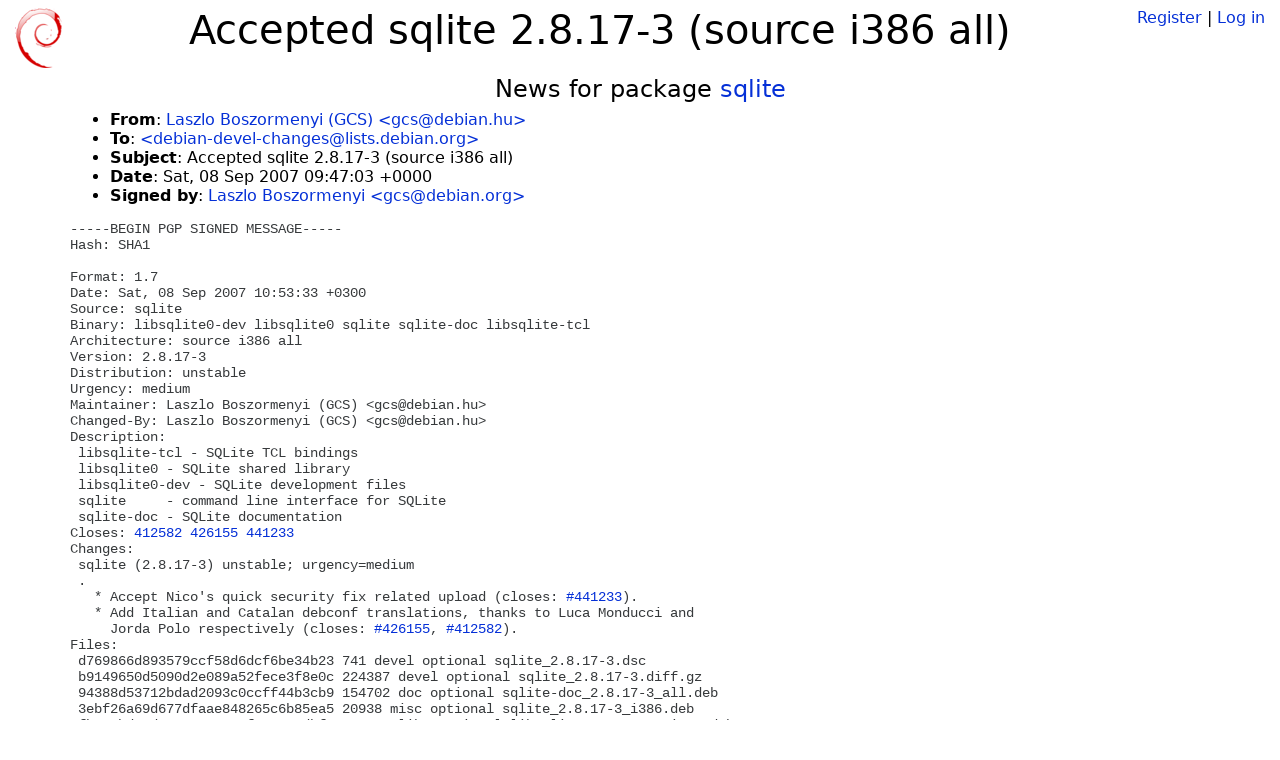

--- FILE ---
content_type: text/html; charset=utf-8
request_url: https://tracker.debian.org/news/102302/accepted-sqlite-2817-3-source-i386-all/
body_size: 2089
content:

<!DOCTYPE html>
<html>
    <head>
        <meta charset="utf-8">
        <title>Debian Package Tracker</title>
        <meta name="viewport" content="width=device-width, initial-scale=1, shrink-to-fit=no">
	<meta http-equiv="x-ua-compatible" content="ie=edge">
        <link href="/static/css/bootstrap.min.css" rel="stylesheet" media="screen">
        <link href="/static/css/octicons.css" rel="stylesheet" media="screen">
        <link href="/static/css/style.css" rel="stylesheet" media="screen">
        <link type="application/opensearchdescription+xml" title="Debian Package Tracker Search" rel="search" href="/search.xml"/>
        

        
        
    </head>
    <body>
        
        <header class="page-header">
            <div class="container-fluid">
                
		<div class="row">
		<div class="col-xs-12 text-xs-center">
		    <div class="pull-xs-left">
<a href="/"><img src="/static/img/logo.png" alt="Debian Package Tracker" title="Visit the main page" ></a>
</div>
		    <div class="pull-xs-right">
		    
		    
    <span><a id="account-register" href="/accounts/register/">Register</a></span>
    <span>|</span>
    <span><a id="account-login" href="/accounts/login/">Log in</a></span>


		    
		    </div>
		    
    <h1>Accepted sqlite 2.8.17-3 (source i386 all)</h1>

		</div>
		</div>
                
            </div>
        </header>
        

	
        <div class="container">
            
<h4 class="text-xs-center">News for package <a href="/pkg/sqlite">sqlite</a></h4>
<div class="row">
    
    <ul class="email-news-headers">

<li><b>From</b>: 
    
        
            
            <a href="mailto:gcs@debian.hu" target="_blank">Laszlo Boszormenyi (GCS) &lt;gcs@debian.hu&gt;</a>
        
    
</li>

<li><b>To</b>: 
    
        
            
            <a href="mailto:debian-devel-changes@lists.debian.org" target="_blank"> &lt;debian-devel-changes@lists.debian.org&gt;</a>
        
    
</li>

<li><b>Subject</b>: 
    
        Accepted sqlite 2.8.17-3 (source i386 all)
    
</li>

<li><b>Date</b>: 
    
        Sat, 08 Sep 2007 09:47:03 +0000
    
</li>


<li><b>Signed by</b>: <a href="mailto:gcs@debian.org" target="_blank">Laszlo Boszormenyi &lt;gcs@debian.org&gt;</a></li>

</ul>

<div class="email-news-body">
	<pre>-----BEGIN PGP SIGNED MESSAGE-----
Hash: SHA1

Format: 1.7
Date: Sat, 08 Sep 2007 10:53:33 +0300
Source: sqlite
Binary: libsqlite0-dev libsqlite0 sqlite sqlite-doc libsqlite-tcl
Architecture: source i386 all
Version: 2.8.17-3
Distribution: unstable
Urgency: medium
Maintainer: Laszlo Boszormenyi (GCS) &lt;gcs@debian.hu&gt;
Changed-By: Laszlo Boszormenyi (GCS) &lt;gcs@debian.hu&gt;
Description: 
 libsqlite-tcl - SQLite TCL bindings
 libsqlite0 - SQLite shared library
 libsqlite0-dev - SQLite development files
 sqlite     - command line interface for SQLite
 sqlite-doc - SQLite documentation
Closes: <a href="https://bugs.debian.org/412582">412582</a> <a href="https://bugs.debian.org/426155">426155</a> <a href="https://bugs.debian.org/441233">441233</a>
Changes: 
 sqlite (2.8.17-3) unstable; urgency=medium
 .
   * Accept Nico&#x27;s quick security fix related upload (closes: <a href="https://bugs.debian.org/441233">#441233</a>).
   * Add Italian and Catalan debconf translations, thanks to Luca Monducci and
     Jorda Polo respectively (closes: <a href="https://bugs.debian.org/426155">#426155</a>, <a href="https://bugs.debian.org/412582">#412582</a>).
Files: 
 d769866d893579ccf58d6dcf6be34b23 741 devel optional sqlite_2.8.17-3.dsc
 b9149650d5090d2e089a52fece3f8e0c 224387 devel optional sqlite_2.8.17-3.diff.gz
 94388d53712bdad2093c0ccff44b3cb9 154702 doc optional sqlite-doc_2.8.17-3_all.deb
 3ebf26a69d677dfaae848265c6b85ea5 20938 misc optional sqlite_2.8.17-3_i386.deb
 fb595bd96dae7029e8281f797038dbf1 180796 libs optional libsqlite0_2.8.17-3_i386.deb
 8df9f7698f913aeab9d6c92e44a5d490 209066 libdevel optional libsqlite0-dev_2.8.17-3_i386.deb
 18c9c82d270c31f58c2e20cf39baea24 13338 interpreters optional libsqlite-tcl_2.8.17-3_i386.deb

-----BEGIN PGP SIGNATURE-----
Version: GnuPG v1.4.6 (GNU/Linux)

iD8DBQFG4mpxMDatjqUaT90RAn/XAJ4kg+J6fqyusaOUASqumYVges124wCdFmcX
4ywY4UxPvQOJSiZfeT11ly8=
=BTy2
-----END PGP SIGNATURE-----


Accepted:
libsqlite-tcl_2.8.17-3_i386.deb
  to pool/main/s/sqlite/libsqlite-tcl_2.8.17-3_i386.deb
libsqlite0-dev_2.8.17-3_i386.deb
  to pool/main/s/sqlite/libsqlite0-dev_2.8.17-3_i386.deb
libsqlite0_2.8.17-3_i386.deb
  to pool/main/s/sqlite/libsqlite0_2.8.17-3_i386.deb
sqlite-doc_2.8.17-3_all.deb
  to pool/main/s/sqlite/sqlite-doc_2.8.17-3_all.deb
sqlite_2.8.17-3.diff.gz
  to pool/main/s/sqlite/sqlite_2.8.17-3.diff.gz
sqlite_2.8.17-3.dsc
  to pool/main/s/sqlite/sqlite_2.8.17-3.dsc
sqlite_2.8.17-3_i386.deb
  to pool/main/s/sqlite/sqlite_2.8.17-3_i386.deb


</pre>
</div>

    
</div>

        </div>
	

        <footer id="footer" class="footer">
            <hr>
            <div class="container-fluid">
                <div class="text-xs-center p-b-1">
                    
                                        <div id="footer-title"><a href="https://www.debian.org">Debian</a> Package Tracker — <a href="https://deb.li/DTAuthors">Copyright</a> 2013-2025 The Distro Tracker Developers</div>
                    <div id="footer-bugs">
			Report problems to the <a href="https://bugs.debian.org/tracker.debian.org">tracker.debian.org pseudo-package</a> in the <a href="https://bugs.debian.org">Debian <acronym title="Bug Tracking System">BTS</acronym></a>.
		    </div>
                    <div id="footer-help">
                        <a href="https://qa.pages.debian.net/distro-tracker/">Documentation</a> —
                        <a href="https://salsa.debian.org/qa/distro-tracker/issues">Bugs</a> —
                        <a href="https://salsa.debian.org/qa/distro-tracker">Git Repository</a> —
                        <a href="https://qa.pages.debian.net/distro-tracker/contributing.html">Contributing</a>
                    </div>

                    
                </div>
            </div>
        </footer>

        <script src="/static/js/jquery.min.js"></script>
        <script src="/static/js/jquery.cookie.js"></script>
        <script src="/static/js/tether.min.js"></script>
        <script src="/static/js/popper.min.js"></script>
        <script src="/static/js/bootstrap.min.js"></script>
        <script src="/static/js/typeahead.bundle.min.js"></script>
        <script src="/static/js/main.js"></script>
        
    </body>
</html>
